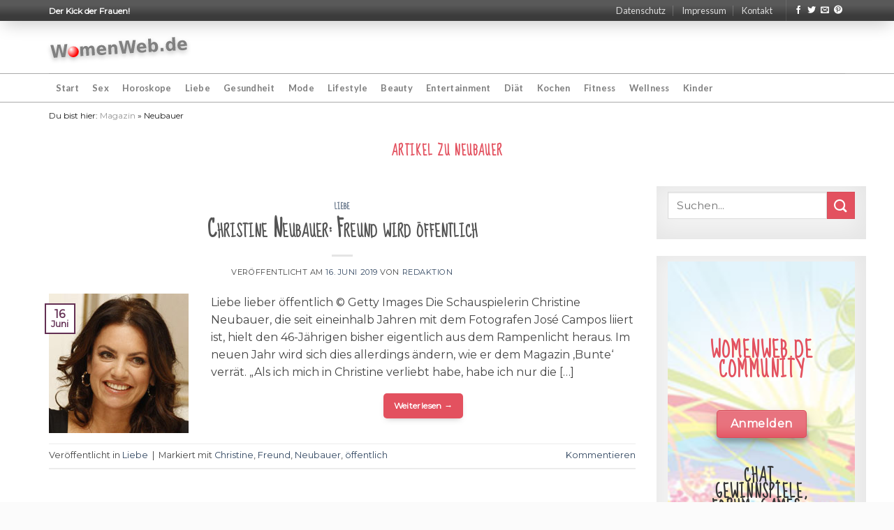

--- FILE ---
content_type: text/html; charset=UTF-8
request_url: https://womenweb.de/schlagwort/neubauer/
body_size: 14176
content:
<!DOCTYPE html> <!--[if IE 9 ]> <html lang="de" class="ie9 loading-site no-js"> <![endif]--> <!--[if IE 8 ]> <html lang="de" class="ie8 loading-site no-js"> <![endif]--> <!--[if (gte IE 9)|!(IE)]><!--><html lang="de" class="loading-site no-js"> <!--<![endif]--><head><meta charset="UTF-8" /><link rel="profile" href="http://gmpg.org/xfn/11" /><link rel="pingback" href="https://womenweb.de/xmlrpc.php" /> <script>(function(html){html.className = html.className.replace(/\bno-js\b/,'js')})(document.documentElement);</script> <title>Neubauer Archive | womenweb.de</title><meta name='robots' content='max-image-preview:large' /><meta name="viewport" content="width=device-width, initial-scale=1, maximum-scale=1" /><meta name="robots" content="noindex,follow"/><meta property="og:locale" content="de_DE" /><meta property="og:type" content="object" /><meta property="og:title" content="Neubauer Archive | womenweb.de" /><meta property="og:url" content="https://womenweb.de/schlagwort/neubauer/" /><meta property="og:site_name" content="womenweb.de" /><meta name="twitter:card" content="summary_large_image" /><meta name="twitter:title" content="Neubauer Archive | womenweb.de" /> <script type='application/ld+json' class='yoast-schema-graph yoast-schema-graph--main'>{"@context":"https://schema.org","@graph":[{"@type":"Organization","@id":"https://womenweb.de/#organization","name":"WomenWeb.de | Der Klick der Frauen!","url":"https://womenweb.de/","sameAs":[],"logo":{"@type":"ImageObject","@id":"https://womenweb.de/#logo","url":"https://womenweb.de/wp-content/uploads/2020/02/womenweb-schema.jpg","width":202,"height":37,"caption":"WomenWeb.de | Der Klick der Frauen!"},"image":{"@id":"https://womenweb.de/#logo"}},{"@type":"WebSite","@id":"https://womenweb.de/#website","url":"https://womenweb.de/","name":"womenweb.de","description":"Der Kick der Frauen!","publisher":{"@id":"https://womenweb.de/#organization"},"potentialAction":{"@type":"SearchAction","target":"https://womenweb.de/?s={search_term_string}","query-input":"required name=search_term_string"}},{"@type":"CollectionPage","@id":"https://womenweb.de/schlagwort/neubauer/#webpage","url":"https://womenweb.de/schlagwort/neubauer/","inLanguage":"de","name":"Neubauer Archive | womenweb.de","isPartOf":{"@id":"https://womenweb.de/#website"},"breadcrumb":{"@id":"https://womenweb.de/schlagwort/neubauer/#breadcrumb"}},{"@type":"BreadcrumbList","@id":"https://womenweb.de/schlagwort/neubauer/#breadcrumb","itemListElement":[{"@type":"ListItem","position":1,"item":{"@type":"WebPage","@id":"https://womenweb.de/","url":"https://womenweb.de/","name":"Magazin"}},{"@type":"ListItem","position":2,"item":{"@type":"WebPage","@id":"https://womenweb.de/schlagwort/neubauer/","url":"https://womenweb.de/schlagwort/neubauer/","name":"Neubauer"}}]}]}</script> <link rel='dns-prefetch' href='//fonts.googleapis.com' /><link rel="alternate" type="application/rss+xml" title="womenweb.de &raquo; Feed" href="https://womenweb.de/feed/" /><link rel="alternate" type="application/rss+xml" title="womenweb.de &raquo; Kommentar-Feed" href="https://womenweb.de/comments/feed/" /><link rel="alternate" type="application/rss+xml" title="womenweb.de &raquo; Schlagwort-Feed zu Neubauer" href="https://womenweb.de/schlagwort/neubauer/feed/" /> <script type="text/javascript">window._wpemojiSettings = {"baseUrl":"https:\/\/s.w.org\/images\/core\/emoji\/14.0.0\/72x72\/","ext":".png","svgUrl":"https:\/\/s.w.org\/images\/core\/emoji\/14.0.0\/svg\/","svgExt":".svg","source":{"concatemoji":"https:\/\/womenweb.de\/wp-includes\/js\/wp-emoji-release.min.js?ver=6.3.7"}};
/*! This file is auto-generated */
!function(i,n){var o,s,e;function c(e){try{var t={supportTests:e,timestamp:(new Date).valueOf()};sessionStorage.setItem(o,JSON.stringify(t))}catch(e){}}function p(e,t,n){e.clearRect(0,0,e.canvas.width,e.canvas.height),e.fillText(t,0,0);var t=new Uint32Array(e.getImageData(0,0,e.canvas.width,e.canvas.height).data),r=(e.clearRect(0,0,e.canvas.width,e.canvas.height),e.fillText(n,0,0),new Uint32Array(e.getImageData(0,0,e.canvas.width,e.canvas.height).data));return t.every(function(e,t){return e===r[t]})}function u(e,t,n){switch(t){case"flag":return n(e,"\ud83c\udff3\ufe0f\u200d\u26a7\ufe0f","\ud83c\udff3\ufe0f\u200b\u26a7\ufe0f")?!1:!n(e,"\ud83c\uddfa\ud83c\uddf3","\ud83c\uddfa\u200b\ud83c\uddf3")&&!n(e,"\ud83c\udff4\udb40\udc67\udb40\udc62\udb40\udc65\udb40\udc6e\udb40\udc67\udb40\udc7f","\ud83c\udff4\u200b\udb40\udc67\u200b\udb40\udc62\u200b\udb40\udc65\u200b\udb40\udc6e\u200b\udb40\udc67\u200b\udb40\udc7f");case"emoji":return!n(e,"\ud83e\udef1\ud83c\udffb\u200d\ud83e\udef2\ud83c\udfff","\ud83e\udef1\ud83c\udffb\u200b\ud83e\udef2\ud83c\udfff")}return!1}function f(e,t,n){var r="undefined"!=typeof WorkerGlobalScope&&self instanceof WorkerGlobalScope?new OffscreenCanvas(300,150):i.createElement("canvas"),a=r.getContext("2d",{willReadFrequently:!0}),o=(a.textBaseline="top",a.font="600 32px Arial",{});return e.forEach(function(e){o[e]=t(a,e,n)}),o}function t(e){var t=i.createElement("script");t.src=e,t.defer=!0,i.head.appendChild(t)}"undefined"!=typeof Promise&&(o="wpEmojiSettingsSupports",s=["flag","emoji"],n.supports={everything:!0,everythingExceptFlag:!0},e=new Promise(function(e){i.addEventListener("DOMContentLoaded",e,{once:!0})}),new Promise(function(t){var n=function(){try{var e=JSON.parse(sessionStorage.getItem(o));if("object"==typeof e&&"number"==typeof e.timestamp&&(new Date).valueOf()<e.timestamp+604800&&"object"==typeof e.supportTests)return e.supportTests}catch(e){}return null}();if(!n){if("undefined"!=typeof Worker&&"undefined"!=typeof OffscreenCanvas&&"undefined"!=typeof URL&&URL.createObjectURL&&"undefined"!=typeof Blob)try{var e="postMessage("+f.toString()+"("+[JSON.stringify(s),u.toString(),p.toString()].join(",")+"));",r=new Blob([e],{type:"text/javascript"}),a=new Worker(URL.createObjectURL(r),{name:"wpTestEmojiSupports"});return void(a.onmessage=function(e){c(n=e.data),a.terminate(),t(n)})}catch(e){}c(n=f(s,u,p))}t(n)}).then(function(e){for(var t in e)n.supports[t]=e[t],n.supports.everything=n.supports.everything&&n.supports[t],"flag"!==t&&(n.supports.everythingExceptFlag=n.supports.everythingExceptFlag&&n.supports[t]);n.supports.everythingExceptFlag=n.supports.everythingExceptFlag&&!n.supports.flag,n.DOMReady=!1,n.readyCallback=function(){n.DOMReady=!0}}).then(function(){return e}).then(function(){var e;n.supports.everything||(n.readyCallback(),(e=n.source||{}).concatemoji?t(e.concatemoji):e.wpemoji&&e.twemoji&&(t(e.twemoji),t(e.wpemoji)))}))}((window,document),window._wpemojiSettings);</script> <style type="text/css">img.wp-smiley,img.emoji{display:inline!important;border:none!important;box-shadow:none!important;height:1em!important;width:1em!important;margin:0 0.07em!important;vertical-align:-0.1em!important;background:none!important;padding:0!important}</style><link rel='stylesheet' id='wp-block-library-css' href='https://womenweb.de/wp-includes/css/dist/block-library/style.min.css?ver=6.3.7' type='text/css' media='all' /><style id='classic-theme-styles-inline-css' type='text/css'>
/*! This file is auto-generated */
.wp-block-button__link{color:#fff;background-color:#32373c;border-radius:9999px;box-shadow:none;text-decoration:none;padding:calc(.667em + 2px) calc(1.333em + 2px);font-size:1.125em}.wp-block-file__button{background:#32373c;color:#fff;text-decoration:none}</style><style id='global-styles-inline-css' type='text/css'>body{--wp--preset--color--black:#000;--wp--preset--color--cyan-bluish-gray:#abb8c3;--wp--preset--color--white:#fff;--wp--preset--color--pale-pink:#f78da7;--wp--preset--color--vivid-red:#cf2e2e;--wp--preset--color--luminous-vivid-orange:#ff6900;--wp--preset--color--luminous-vivid-amber:#fcb900;--wp--preset--color--light-green-cyan:#7bdcb5;--wp--preset--color--vivid-green-cyan:#00d084;--wp--preset--color--pale-cyan-blue:#8ed1fc;--wp--preset--color--vivid-cyan-blue:#0693e3;--wp--preset--color--vivid-purple:#9b51e0;--wp--preset--gradient--vivid-cyan-blue-to-vivid-purple:linear-gradient(135deg,rgba(6,147,227,1) 0%,rgb(155,81,224) 100%);--wp--preset--gradient--light-green-cyan-to-vivid-green-cyan:linear-gradient(135deg,rgb(122,220,180) 0%,rgb(0,208,130) 100%);--wp--preset--gradient--luminous-vivid-amber-to-luminous-vivid-orange:linear-gradient(135deg,rgba(252,185,0,1) 0%,rgba(255,105,0,1) 100%);--wp--preset--gradient--luminous-vivid-orange-to-vivid-red:linear-gradient(135deg,rgba(255,105,0,1) 0%,rgb(207,46,46) 100%);--wp--preset--gradient--very-light-gray-to-cyan-bluish-gray:linear-gradient(135deg,rgb(238,238,238) 0%,rgb(169,184,195) 100%);--wp--preset--gradient--cool-to-warm-spectrum:linear-gradient(135deg,rgb(74,234,220) 0%,rgb(151,120,209) 20%,rgb(207,42,186) 40%,rgb(238,44,130) 60%,rgb(251,105,98) 80%,rgb(254,248,76) 100%);--wp--preset--gradient--blush-light-purple:linear-gradient(135deg,rgb(255,206,236) 0%,rgb(152,150,240) 100%);--wp--preset--gradient--blush-bordeaux:linear-gradient(135deg,rgb(254,205,165) 0%,rgb(254,45,45) 50%,rgb(107,0,62) 100%);--wp--preset--gradient--luminous-dusk:linear-gradient(135deg,rgb(255,203,112) 0%,rgb(199,81,192) 50%,rgb(65,88,208) 100%);--wp--preset--gradient--pale-ocean:linear-gradient(135deg,rgb(255,245,203) 0%,rgb(182,227,212) 50%,rgb(51,167,181) 100%);--wp--preset--gradient--electric-grass:linear-gradient(135deg,rgb(202,248,128) 0%,rgb(113,206,126) 100%);--wp--preset--gradient--midnight:linear-gradient(135deg,rgb(2,3,129) 0%,rgb(40,116,252) 100%);--wp--preset--font-size--small:13px;--wp--preset--font-size--medium:20px;--wp--preset--font-size--large:36px;--wp--preset--font-size--x-large:42px;--wp--preset--spacing--20:.44rem;--wp--preset--spacing--30:.67rem;--wp--preset--spacing--40:1rem;--wp--preset--spacing--50:1.5rem;--wp--preset--spacing--60:2.25rem;--wp--preset--spacing--70:3.38rem;--wp--preset--spacing--80:5.06rem;--wp--preset--shadow--natural:6px 6px 9px rgba(0,0,0,.2);--wp--preset--shadow--deep:12px 12px 50px rgba(0,0,0,.4);--wp--preset--shadow--sharp:6px 6px 0 rgba(0,0,0,.2);--wp--preset--shadow--outlined:6px 6px 0 -3px rgba(255,255,255,1),6px 6px rgba(0,0,0,1);--wp--preset--shadow--crisp:6px 6px 0 rgba(0,0,0,1)}:where(.is-layout-flex){gap:.5em}:where(.is-layout-grid){gap:.5em}body .is-layout-flow>.alignleft{float:left;margin-inline-start:0;margin-inline-end:2em}body .is-layout-flow>.alignright{float:right;margin-inline-start:2em;margin-inline-end:0}body .is-layout-flow>.aligncenter{margin-left:auto!important;margin-right:auto!important}body .is-layout-constrained>.alignleft{float:left;margin-inline-start:0;margin-inline-end:2em}body .is-layout-constrained>.alignright{float:right;margin-inline-start:2em;margin-inline-end:0}body .is-layout-constrained>.aligncenter{margin-left:auto!important;margin-right:auto!important}body .is-layout-constrained>:where(:not(.alignleft):not(.alignright):not(.alignfull)){max-width:var(--wp--style--global--content-size);margin-left:auto!important;margin-right:auto!important}body .is-layout-constrained>.alignwide{max-width:var(--wp--style--global--wide-size)}body .is-layout-flex{display:flex}body .is-layout-flex{flex-wrap:wrap;align-items:center}body .is-layout-flex>*{margin:0}body .is-layout-grid{display:grid}body .is-layout-grid>*{margin:0}:where(.wp-block-columns.is-layout-flex){gap:2em}:where(.wp-block-columns.is-layout-grid){gap:2em}:where(.wp-block-post-template.is-layout-flex){gap:1.25em}:where(.wp-block-post-template.is-layout-grid){gap:1.25em}.has-black-color{color:var(--wp--preset--color--black)!important}.has-cyan-bluish-gray-color{color:var(--wp--preset--color--cyan-bluish-gray)!important}.has-white-color{color:var(--wp--preset--color--white)!important}.has-pale-pink-color{color:var(--wp--preset--color--pale-pink)!important}.has-vivid-red-color{color:var(--wp--preset--color--vivid-red)!important}.has-luminous-vivid-orange-color{color:var(--wp--preset--color--luminous-vivid-orange)!important}.has-luminous-vivid-amber-color{color:var(--wp--preset--color--luminous-vivid-amber)!important}.has-light-green-cyan-color{color:var(--wp--preset--color--light-green-cyan)!important}.has-vivid-green-cyan-color{color:var(--wp--preset--color--vivid-green-cyan)!important}.has-pale-cyan-blue-color{color:var(--wp--preset--color--pale-cyan-blue)!important}.has-vivid-cyan-blue-color{color:var(--wp--preset--color--vivid-cyan-blue)!important}.has-vivid-purple-color{color:var(--wp--preset--color--vivid-purple)!important}.has-black-background-color{background-color:var(--wp--preset--color--black)!important}.has-cyan-bluish-gray-background-color{background-color:var(--wp--preset--color--cyan-bluish-gray)!important}.has-white-background-color{background-color:var(--wp--preset--color--white)!important}.has-pale-pink-background-color{background-color:var(--wp--preset--color--pale-pink)!important}.has-vivid-red-background-color{background-color:var(--wp--preset--color--vivid-red)!important}.has-luminous-vivid-orange-background-color{background-color:var(--wp--preset--color--luminous-vivid-orange)!important}.has-luminous-vivid-amber-background-color{background-color:var(--wp--preset--color--luminous-vivid-amber)!important}.has-light-green-cyan-background-color{background-color:var(--wp--preset--color--light-green-cyan)!important}.has-vivid-green-cyan-background-color{background-color:var(--wp--preset--color--vivid-green-cyan)!important}.has-pale-cyan-blue-background-color{background-color:var(--wp--preset--color--pale-cyan-blue)!important}.has-vivid-cyan-blue-background-color{background-color:var(--wp--preset--color--vivid-cyan-blue)!important}.has-vivid-purple-background-color{background-color:var(--wp--preset--color--vivid-purple)!important}.has-black-border-color{border-color:var(--wp--preset--color--black)!important}.has-cyan-bluish-gray-border-color{border-color:var(--wp--preset--color--cyan-bluish-gray)!important}.has-white-border-color{border-color:var(--wp--preset--color--white)!important}.has-pale-pink-border-color{border-color:var(--wp--preset--color--pale-pink)!important}.has-vivid-red-border-color{border-color:var(--wp--preset--color--vivid-red)!important}.has-luminous-vivid-orange-border-color{border-color:var(--wp--preset--color--luminous-vivid-orange)!important}.has-luminous-vivid-amber-border-color{border-color:var(--wp--preset--color--luminous-vivid-amber)!important}.has-light-green-cyan-border-color{border-color:var(--wp--preset--color--light-green-cyan)!important}.has-vivid-green-cyan-border-color{border-color:var(--wp--preset--color--vivid-green-cyan)!important}.has-pale-cyan-blue-border-color{border-color:var(--wp--preset--color--pale-cyan-blue)!important}.has-vivid-cyan-blue-border-color{border-color:var(--wp--preset--color--vivid-cyan-blue)!important}.has-vivid-purple-border-color{border-color:var(--wp--preset--color--vivid-purple)!important}.has-vivid-cyan-blue-to-vivid-purple-gradient-background{background:var(--wp--preset--gradient--vivid-cyan-blue-to-vivid-purple)!important}.has-light-green-cyan-to-vivid-green-cyan-gradient-background{background:var(--wp--preset--gradient--light-green-cyan-to-vivid-green-cyan)!important}.has-luminous-vivid-amber-to-luminous-vivid-orange-gradient-background{background:var(--wp--preset--gradient--luminous-vivid-amber-to-luminous-vivid-orange)!important}.has-luminous-vivid-orange-to-vivid-red-gradient-background{background:var(--wp--preset--gradient--luminous-vivid-orange-to-vivid-red)!important}.has-very-light-gray-to-cyan-bluish-gray-gradient-background{background:var(--wp--preset--gradient--very-light-gray-to-cyan-bluish-gray)!important}.has-cool-to-warm-spectrum-gradient-background{background:var(--wp--preset--gradient--cool-to-warm-spectrum)!important}.has-blush-light-purple-gradient-background{background:var(--wp--preset--gradient--blush-light-purple)!important}.has-blush-bordeaux-gradient-background{background:var(--wp--preset--gradient--blush-bordeaux)!important}.has-luminous-dusk-gradient-background{background:var(--wp--preset--gradient--luminous-dusk)!important}.has-pale-ocean-gradient-background{background:var(--wp--preset--gradient--pale-ocean)!important}.has-electric-grass-gradient-background{background:var(--wp--preset--gradient--electric-grass)!important}.has-midnight-gradient-background{background:var(--wp--preset--gradient--midnight)!important}.has-small-font-size{font-size:var(--wp--preset--font-size--small)!important}.has-medium-font-size{font-size:var(--wp--preset--font-size--medium)!important}.has-large-font-size{font-size:var(--wp--preset--font-size--large)!important}.has-x-large-font-size{font-size:var(--wp--preset--font-size--x-large)!important}.wp-block-navigation a:where(:not(.wp-element-button)){color:inherit}:where(.wp-block-post-template.is-layout-flex){gap:1.25em}:where(.wp-block-post-template.is-layout-grid){gap:1.25em}:where(.wp-block-columns.is-layout-flex){gap:2em}:where(.wp-block-columns.is-layout-grid){gap:2em}.wp-block-pullquote{font-size:1.5em;line-height:1.6}</style><link data-minify="1" rel='stylesheet' id='contact-form-7-css' href='https://womenweb.de/wp-content/cache/min/1/wp-content/plugins/contact-form-7/includes/css/styles-edeb5be92846921fc31af120d0923371.css' type='text/css' media='all' /><link data-minify="1" rel='stylesheet' id='flatsome-icons-css' href='https://womenweb.de/wp-content/cache/min/1/wp-content/themes/flatsome/assets/css/fl-icons-508226803bd6d6190a13d5d13b4b779c.css' type='text/css' media='all' /><link data-minify="1" rel='stylesheet' id='rpt_front_style-css' href='https://womenweb.de/wp-content/cache/min/1/wp-content/plugins/related-posts-thumbnails/assets/css/front-fa06fe41c1898d8d935ce844dbc7f417.css' type='text/css' media='all' /><link data-minify="1" rel='stylesheet' id='flatsome-main-css' href='https://womenweb.de/wp-content/cache/min/1/wp-content/themes/flatsome/assets/css/flatsome-aabe06580d3bc08ba4a697eca0978b04.css' type='text/css' media='all' /><link data-minify="1" rel='stylesheet' id='flatsome-style-css' href='https://womenweb.de/wp-content/cache/min/1/wp-content/themes/flatsome-child/style-0e01fdbb6199a3fae0e629807d51b616.css' type='text/css' media='all' /><link rel='stylesheet' id='flatsome-googlefonts-css' href='//fonts.googleapis.com/css?family=Sue+Ellen+Francisco%3Aregular%2Cregular%7CMontserrat%3Aregular%2Cregular%7CLato%3Aregular%2C700%7CDancing+Script%3Aregular%2C400&#038;display=block&#038;ver=3.9' type='text/css' media='all' /> <script type="text/javascript">(function(a,d){if(a._nsl===d){a._nsl=[];var c=function(){if(a.jQuery===d)setTimeout(c,33);else{for(var b=0;b<a._nsl.length;b++)a._nsl[b].call(a,a.jQuery);a._nsl={push:function(b){b.call(a,a.jQuery)}}}};c()}})(window);</script><script type='text/javascript' src='https://womenweb.de/wp-includes/js/jquery/jquery.min.js?ver=3.7.0' id='jquery-core-js'></script> <script type='text/javascript' src='https://womenweb.de/wp-includes/js/jquery/jquery-migrate.min.js?ver=3.4.1' id='jquery-migrate-js'></script> <script type='text/javascript' src='https://womenweb.de/wp-content/plugins/sticky-menu-or-anything-on-scroll/assets/js/jq-sticky-anything.min.js?ver=2.1.1' id='stickyAnythingLib-js'></script> <link rel="https://api.w.org/" href="https://womenweb.de/wp-json/" /><link rel="alternate" type="application/json" href="https://womenweb.de/wp-json/wp/v2/tags/3795" /><link rel="EditURI" type="application/rsd+xml" title="RSD" href="https://womenweb.de/xmlrpc.php?rsd" /><meta name="generator" content="WordPress 6.3.7" /><style>.bg{opacity:0;transition:opacity 1s;-webkit-transition:opacity 1s}.bg-loaded{opacity:1}</style><!--[if IE]><link rel="stylesheet" type="text/css" href="https://womenweb.de/wp-content/themes/flatsome/assets/css/ie-fallback.css"><script src="//cdnjs.cloudflare.com/ajax/libs/html5shiv/3.6.1/html5shiv.js"></script><script>var head = document.getElementsByTagName('head')[0],style = document.createElement('style');style.type = 'text/css';style.styleSheet.cssText = ':before,:after{content:none !important';head.appendChild(style);setTimeout(function(){head.removeChild(style);}, 0);</script><script src="https://womenweb.de/wp-content/themes/flatsome/assets/libs/ie-flexibility.js"></script><![endif]--><style>#related_posts_thumbnails li{border-right:1px solid #ddd;background-color:#fff}#related_posts_thumbnails li:hover{background-color:#eee}.relpost_content{font-size:12px;color:#333}.relpost-block-single{background-color:#fff;border-right:1px solid #ddd;border-left:1px solid #ddd;margin-right:-1px}.relpost-block-single:hover{background-color:#eee}</style><link rel="icon" href="https://womenweb.de/wp-content/uploads/2020/01/favicon.ico" sizes="32x32" /><link rel="icon" href="https://womenweb.de/wp-content/uploads/2020/01/favicon.ico" sizes="192x192" /><link rel="apple-touch-icon" href="https://womenweb.de/wp-content/uploads/2020/01/favicon.ico" /><meta name="msapplication-TileImage" content="https://womenweb.de/wp-content/uploads/2020/01/favicon.ico" /><style id="custom-css" type="text/css">:root{--primary-color:#632f53}.full-width .ubermenu-nav,.container,.row{max-width:1170px}.row.row-collapse{max-width:1140px}.row.row-small{max-width:1162.5px}.row.row-large{max-width:1200px}.header-main{height:75px}#logo img{max-height:75px}#logo{width:201px}.header-bottom{min-height:40px}.header-top{min-height:30px}.transparent .header-main{height:265px}.transparent #logo img{max-height:265px}.has-transparent+.page-title:first-of-type,.has-transparent+#main>.page-title,.has-transparent+#main>div>.page-title,.has-transparent+#main .page-header-wrapper:first-of-type .page-title{padding-top:345px}.header.show-on-scroll,.stuck .header-main{height:70px!important}.stuck #logo img{max-height:70px!important}.header-bg-color,.header-wrapper{background-color:rgba(255,255,255,.9)}.header-bottom{background-color:#fff}.header-main .nav>li>a{line-height:16px}.stuck .header-main .nav>li>a{line-height:50px}.header-bottom-nav>li>a{line-height:40px}@media (max-width:549px){.header-main{height:70px}#logo img{max-height:70px}}.accordion-title.active,.has-icon-bg .icon .icon-inner,.logo a,.primary.is-underline,.primary.is-link,.badge-outline .badge-inner,.nav-outline>li.active>a,.nav-outline>li.active>a,.cart-icon strong,[data-color='primary'],.is-outline.primary{color:#632f53}[data-text-color="primary"]{color:#632f53!important}[data-text-bg="primary"]{background-color:#632f53}.scroll-to-bullets a,.featured-title,.label-new.menu-item>a:after,.nav-pagination>li>.current,.nav-pagination>li>span:hover,.nav-pagination>li>a:hover,.has-hover:hover .badge-outline .badge-inner,button[type="submit"],.button.wc-forward:not(.checkout):not(.checkout-button),.button.submit-button,.button.primary:not(.is-outline),.featured-table .title,.is-outline:hover,.has-icon:hover .icon-label,.nav-dropdown-bold .nav-column li>a:hover,.nav-dropdown.nav-dropdown-bold>li>a:hover,.nav-dropdown-bold.dark .nav-column li>a:hover,.nav-dropdown.nav-dropdown-bold.dark>li>a:hover,.is-outline:hover,.tagcloud a:hover,.grid-tools a,input[type='submit']:not(.is-form),.box-badge:hover .box-text,input.button.alt,.nav-box>li>a:hover,.nav-box>li.active>a,.nav-pills>li.active>a,.current-dropdown .cart-icon strong,.cart-icon:hover strong,.nav-line-bottom>li>a:before,.nav-line-grow>li>a:before,.nav-line>li>a:before,.banner,.header-top,.slider-nav-circle .flickity-prev-next-button:hover svg,.slider-nav-circle .flickity-prev-next-button:hover .arrow,.primary.is-outline:hover,.button.primary:not(.is-outline),input[type='submit'].primary,input[type='submit'].primary,input[type='reset'].button,input[type='button'].primary,.badge-inner{background-color:#632f53}.nav-vertical.nav-tabs>li.active>a,.scroll-to-bullets a.active,.nav-pagination>li>.current,.nav-pagination>li>span:hover,.nav-pagination>li>a:hover,.has-hover:hover .badge-outline .badge-inner,.accordion-title.active,.featured-table,.is-outline:hover,.tagcloud a:hover,blockquote,.has-border,.cart-icon strong:after,.cart-icon strong,.blockUI:before,.processing:before,.loading-spin,.slider-nav-circle .flickity-prev-next-button:hover svg,.slider-nav-circle .flickity-prev-next-button:hover .arrow,.primary.is-outline:hover{border-color:#632f53}.nav-tabs>li.active>a{border-top-color:#632f53}.widget_shopping_cart_content .blockUI.blockOverlay:before{border-left-color:#632f53}.woocommerce-checkout-review-order .blockUI.blockOverlay:before{border-left-color:#632f53}.slider .flickity-prev-next-button:hover svg,.slider .flickity-prev-next-button:hover .arrow{fill:#632f53}[data-icon-label]:after,.secondary.is-underline:hover,.secondary.is-outline:hover,.icon-label,.button.secondary:not(.is-outline),.button.alt:not(.is-outline),.badge-inner.on-sale,.button.checkout,.single_add_to_cart_button,.current .breadcrumb-step{background-color:#e3515f}[data-text-bg="secondary"]{background-color:#e3515f}.secondary.is-underline,.secondary.is-link,.secondary.is-outline,.stars a.active,.star-rating:before,.woocommerce-page .star-rating:before,.star-rating span:before,.color-secondary{color:#e3515f}[data-text-color="secondary"]{color:#e3515f!important}.secondary.is-outline:hover{border-color:#e3515f}@media screen and (max-width:549px){body{font-size:100%}}body{font-family:"Montserrat",sans-serif}body{font-weight:0}body{color:#454545}.nav>li>a{font-family:"Lato",sans-serif}.nav>li>a{font-weight:700}h1,h2,h3,h4,h5,h6,.heading-font,.off-canvas-center .nav-sidebar.nav-vertical>li>a{font-family:"Sue Ellen Francisco",sans-serif}h1,h2,h3,h4,h5,h6,.heading-font,.banner h1,.banner h2{font-weight:0}button,.button{text-transform:none}.nav>li>a,.links>li>a{text-transform:none}h3.widget-title,span.widget-title{text-transform:none}.alt-font{font-family:"Dancing Script",sans-serif}.alt-font{font-weight:400!important}.header:not(.transparent) .header-bottom-nav.nav>li>a:hover,.header:not(.transparent) .header-bottom-nav.nav>li.active>a,.header:not(.transparent) .header-bottom-nav.nav>li.current>a,.header:not(.transparent) .header-bottom-nav.nav>li>a.active,.header:not(.transparent) .header-bottom-nav.nav>li>a.current{color:#e3515f}.header-bottom-nav.nav-line-bottom>li>a:before,.header-bottom-nav.nav-line-grow>li>a:before,.header-bottom-nav.nav-line>li>a:before,.header-bottom-nav.nav-box>li>a:hover,.header-bottom-nav.nav-box>li.active>a,.header-bottom-nav.nav-pills>li>a:hover,.header-bottom-nav.nav-pills>li.active>a{color:#FFF!important;background-color:#e3515f}input[type='submit'],input[type="button"],button:not(.icon),.button:not(.icon){border-radius:5px!important}.label-new.menu-item>a:after{content:"Neu"}.label-hot.menu-item>a:after{content:"Hot"}.label-sale.menu-item>a:after{content:"Ausverkauf"}.label-popular.menu-item>a:after{content:"Beliebt"}</style></head><body class="archive tag tag-neubauer tag-3795 full-width lightbox nav-dropdown-has-arrow parallax-mobile"> <a class="skip-link screen-reader-text" href="#main">Skip to content</a><div id="wrapper"><header id="header" class="header "><div class="header-wrapper"><div id="top-bar" class="header-top hide-for-sticky nav-dark"><div class="flex-row container"><div class="flex-col hide-for-medium flex-left"><ul class="nav nav-left medium-nav-center nav-small nav-divided"><li class="html custom html_topbar_left"><strong>Der Kick der Frauen!</strong></li></ul></div><div class="flex-col hide-for-medium flex-center"><ul class="nav nav-center nav-small nav-divided"></ul></div><div class="flex-col hide-for-medium flex-right"><ul class="nav top-bar-nav nav-right nav-small nav-divided"><li id="menu-item-27" class="menu-item menu-item-type-post_type menu-item-object-page menu-item-privacy-policy menu-item-27"><a href="https://womenweb.de/datenschutz/" class="nav-top-link">Datenschutz</a></li><li id="menu-item-28" class="menu-item menu-item-type-post_type menu-item-object-page menu-item-28"><a href="https://womenweb.de/impressum/" class="nav-top-link">Impressum</a></li><li id="menu-item-25" class="menu-item menu-item-type-post_type menu-item-object-page menu-item-25"><a href="https://womenweb.de/kontakt/" class="nav-top-link">Kontakt</a></li><li class="header-divider"></li><li class="html header-social-icons ml-0"><div class="social-icons follow-icons" ><a href="https://www.facebook.com/WomenWeb" target="_blank" data-label="Facebook" rel="noopener noreferrer nofollow" class="icon plain facebook tooltip" title="Folge uns auf Facebook"><i class="icon-facebook" ></i></a><a href="https://twitter.com/WomenWeb" target="_blank" data-label="Twitter" rel="noopener noreferrer nofollow" class="icon plain twitter tooltip" title="Folge uns auf Twitter"><i class="icon-twitter" ></i></a><a href="mailto:service@hypedby.com" data-label="E-mail" rel="nofollow" class="icon plain email tooltip" title="Sende uns eine email"><i class="icon-envelop" ></i></a><a href="http://pinterest.com/womenweb/" target="_blank" rel="noopener noreferrer nofollow" data-label="Pinterest" class="icon plain pinterest tooltip" title="Folge uns auf Pinterest"><i class="icon-pinterest" ></i></a></div></li></ul></div><div class="flex-col show-for-medium flex-grow"><ul class="nav nav-center nav-small mobile-nav nav-divided"><li class="html custom html_topbar_left"><strong>Der Kick der Frauen!</strong></li></ul></div></div></div><div id="masthead" class="header-main hide-for-sticky"><div class="header-inner flex-row container logo-left medium-logo-center" role="navigation"><div id="logo" class="flex-col logo"> <a href="https://womenweb.de/" title="womenweb.de - Der Kick der Frauen!" rel="home"> <img width="201" height="75" src="https://womenweb.de/wp-content/uploads/2020/01/logo2.svg" class="header_logo header-logo" alt="womenweb.de"/><img width="201" height="75" src="https://womenweb.de/wp-content/uploads/2020/01/logo2.svg" class="header-logo-dark" alt="womenweb.de"/></a></div><div class="flex-col show-for-medium flex-left"><ul class="mobile-nav nav nav-left "></ul></div><div class="flex-col hide-for-medium flex-left flex-grow"><ul class="header-nav header-nav-main nav nav-left nav-uppercase" ></ul></div><div class="flex-col hide-for-medium flex-right"><ul class="header-nav header-nav-main nav nav-right nav-uppercase"></ul></div><div class="flex-col show-for-medium flex-right"><ul class="mobile-nav nav nav-right "><li class="nav-icon has-icon"> <a href="#" data-open="#main-menu" data-pos="left" data-bg="main-menu-overlay" data-color="" class="is-small" aria-label="Menu" aria-controls="main-menu" aria-expanded="false"> <i class="icon-menu" ></i> </a></li></ul></div></div><div class="container"><div class="top-divider full-width"></div></div></div><div id="wide-nav" class="header-bottom wide-nav hide-for-sticky hide-for-medium"><div class="flex-row container"><div class="flex-col hide-for-medium flex-left"><ul class="nav header-nav header-bottom-nav nav-left nav-box nav-uppercase"><li id="menu-item-153" class="menu-item menu-item-type-post_type menu-item-object-page menu-item-home menu-item-153"><a href="https://womenweb.de/" class="nav-top-link">Start</a></li><li id="menu-item-60" class="menu-item menu-item-type-taxonomy menu-item-object-category menu-item-60"><a href="https://womenweb.de/sex-und-erotik/" class="nav-top-link">Sex</a></li><li id="menu-item-54" class="menu-item menu-item-type-taxonomy menu-item-object-category menu-item-54"><a href="https://womenweb.de/horoskope-und-astrologie/" class="nav-top-link">Horoskope</a></li><li id="menu-item-57" class="menu-item menu-item-type-taxonomy menu-item-object-category menu-item-57"><a href="https://womenweb.de/liebe-und-partnerschaft/" class="nav-top-link">Liebe</a></li><li id="menu-item-53" class="menu-item menu-item-type-taxonomy menu-item-object-category menu-item-53"><a href="https://womenweb.de/gesundheit-und-medizin/" class="nav-top-link">Gesundheit</a></li><li id="menu-item-59" class="menu-item menu-item-type-taxonomy menu-item-object-category menu-item-59"><a href="https://womenweb.de/mode-und-schmuck/" class="nav-top-link">Mode</a></li><li id="menu-item-58" class="menu-item menu-item-type-taxonomy menu-item-object-category menu-item-58"><a href="https://womenweb.de/lifestyle-und-trends/" class="nav-top-link">Lifestyle</a></li><li id="menu-item-49" class="menu-item menu-item-type-taxonomy menu-item-object-category menu-item-49"><a href="https://womenweb.de/beauty-und-pflege/" class="nav-top-link">Beauty</a></li><li id="menu-item-51" class="menu-item menu-item-type-taxonomy menu-item-object-category menu-item-51"><a href="https://womenweb.de/entertainment/" class="nav-top-link">Entertainment</a></li><li id="menu-item-50" class="menu-item menu-item-type-taxonomy menu-item-object-category menu-item-50"><a href="https://womenweb.de/diaeten-und-abnehmen/" class="nav-top-link">Diät</a></li><li id="menu-item-56" class="menu-item menu-item-type-taxonomy menu-item-object-category menu-item-56"><a href="https://womenweb.de/kochen-und-ernaehrung/" class="nav-top-link">Kochen</a></li><li id="menu-item-52" class="menu-item menu-item-type-taxonomy menu-item-object-category menu-item-52"><a href="https://womenweb.de/fitness-und-sport/" class="nav-top-link">Fitness</a></li><li id="menu-item-62" class="menu-item menu-item-type-taxonomy menu-item-object-category menu-item-62"><a href="https://womenweb.de/wellness-und-entspannung/" class="nav-top-link">Wellness</a></li><li id="menu-item-55" class="menu-item menu-item-type-taxonomy menu-item-object-category menu-item-55"><a href="https://womenweb.de/kinder/" class="nav-top-link">Kinder</a></li></ul></div><div class="flex-col hide-for-medium flex-right flex-grow"><ul class="nav header-nav header-bottom-nav nav-right nav-box nav-uppercase"></ul></div></div></div><div class="header-bg-container fill"><div class="header-bg-image fill"></div><div class="header-bg-color fill"></div></div></div></header><div class="header-block block-html-after-header z-1" style="position:relative;top:-1px;"><div id="gap-1946090420" class="gap-element clearfix" style="display:block; height:auto;"><style scope="scope">#gap-1946090420{padding-top:10px}</style></div><div class="row"><div class="breadcrumbs container flex-col flex-grow"> Du bist hier: <span><span><a href="https://womenweb.de/" >Magazin</a> » <span class="breadcrumb_last" aria-current="page">Neubauer</span></span></span></div></div></div><main id="main" class=""><div id="content" class="blog-wrapper blog-archive page-wrapper"><header class="archive-page-header"><div class="row"><div class="large-12 text-center col"><h1 class="page-title is-large uppercase"> Artikel zu <span>Neubauer</span></h1></div></div></header><div class="row row-large "><div class="large-9 col"><div id="post-list"><article id="post-3081" class="post-3081 post type-post status-publish format-standard has-post-thumbnail hentry category-liebe-und-partnerschaft tag-christine tag-freund tag-neubauer tag-oeffentlich"><div class="article-inner "><header class="entry-header"><div class="entry-header-text text-center"><h6 class="entry-category is-xsmall"> <a href="https://womenweb.de/liebe-und-partnerschaft/" rel="category tag">Liebe</a></h6><h2 class="entry-title"><a href="https://womenweb.de/liebe-und-partnerschaft/christine-neubauer-freund-wird-oeffentlich/" rel="bookmark" class="plain">Christine Neubauer: Freund wird öffentlich</a></h2><div class="entry-divider is-divider small"></div><div class="entry-meta uppercase is-xsmall"> <span class="posted-on">Veröffentlicht am <a href="https://womenweb.de/liebe-und-partnerschaft/christine-neubauer-freund-wird-oeffentlich/" rel="bookmark"><time class="entry-date published updated" datetime="2019-06-16T11:40:27+00:00">16. Juni 2019</time></a></span><span class="byline"> von <span class="meta-author vcard"><a class="url fn n" href="https://womenweb.de/author/admin/">Redaktion</a></span></span></div></div></header><div class="entry-image-float"> <a href="https://womenweb.de/liebe-und-partnerschaft/christine-neubauer-freund-wird-oeffentlich/"> <img width="200" height="200" src="https://womenweb.de/wp-content/uploads/2020/02/Christine-Neubauer-Freund-wird-oeffentlich.jpg" class="attachment-large size-large wp-post-image" alt="Christine Neubauer: Freund wird öffentlich" decoding="async" srcset="https://womenweb.de/wp-content/uploads/2020/02/Christine-Neubauer-Freund-wird-oeffentlich.jpg 200w, https://womenweb.de/wp-content/uploads/2020/02/Christine-Neubauer-Freund-wird-oeffentlich-150x150.jpg 150w" sizes="(max-width: 200px) 100vw, 200px" /></a><div class="badge absolute top post-date badge-outline"><div class="badge-inner"> <span class="post-date-day">16</span><br> <span class="post-date-month is-small">Juni</span></div></div></div><div class="entry-content"><div class="entry-summary"><p>Liebe lieber öffentlich © Getty Images Die Schauspielerin Christine Neubauer, die seit eineinhalb Jahren mit dem Fotografen José Campos liiert ist, hielt den 46-Jährigen bisher eigentlich aus dem Rampenlicht heraus. Im neuen Jahr wird sich dies allerdings ändern, wie er dem Magazin &#8218;Bunte&#8216; verrät. &#8222;Als ich mich in Christine verliebt habe, habe ich nur die [&#8230;]<div class="text-center"> <a class="more-link button primary is-outline is-smaller" href="https://womenweb.de/liebe-und-partnerschaft/christine-neubauer-freund-wird-oeffentlich/">Weiterlesen <span class="meta-nav">&rarr;</span></a></div></div></div><div class="clearfix"></div><footer class="entry-meta clearfix"> <span class="cat-links"> Veröffentlicht in <a href="https://womenweb.de/liebe-und-partnerschaft/" rel="category tag">Liebe</a> </span> <span class="sep">&nbsp;|&nbsp;</span> <span class="tags-links"> Markiert mit <a href="https://womenweb.de/schlagwort/christine/" rel="tag">Christine</a>, <a href="https://womenweb.de/schlagwort/freund/" rel="tag">Freund</a>, <a href="https://womenweb.de/schlagwort/neubauer/" rel="tag">Neubauer</a>, <a href="https://womenweb.de/schlagwort/oeffentlich/" rel="tag">öffentlich</a> </span> <span class="comments-link pull-right"><a href="https://womenweb.de/liebe-und-partnerschaft/christine-neubauer-freund-wird-oeffentlich/#respond">Kommentieren</a></span></footer></div></article><article id="post-3808" class="post-3808 post type-post status-publish format-standard has-post-thumbnail hentry category-entertainment tag-christine tag-interview tag-neubauer"><div class="article-inner "><header class="entry-header"><div class="entry-header-text text-center"><h6 class="entry-category is-xsmall"> <a href="https://womenweb.de/entertainment/" rel="category tag">Entertainment</a></h6><h2 class="entry-title"><a href="https://womenweb.de/entertainment/christine-neubauer-im-interview/" rel="bookmark" class="plain">Christine Neubauer im Interview</a></h2><div class="entry-divider is-divider small"></div><div class="entry-meta uppercase is-xsmall"> <span class="posted-on">Veröffentlicht am <a href="https://womenweb.de/entertainment/christine-neubauer-im-interview/" rel="bookmark"><time class="entry-date published updated" datetime="2019-05-16T14:22:53+00:00">16. Mai 2019</time></a></span><span class="byline"> von <span class="meta-author vcard"><a class="url fn n" href="https://womenweb.de/author/admin/">Redaktion</a></span></span></div></div></header><div class="entry-image-float"> <a href="https://womenweb.de/entertainment/christine-neubauer-im-interview/"> <img width="250" height="205" src="https://womenweb.de/wp-content/uploads/2020/02/Christine-Neubauer-im-Interview.png" class="attachment-large size-large wp-post-image" alt="Sexy und noch selbstbewusster: Christine Neubauer modelt für figurformende Bademode!" decoding="async" fetchpriority="high" /></a><div class="badge absolute top post-date badge-outline"><div class="badge-inner"> <span class="post-date-day">16</span><br> <span class="post-date-month is-small">Mai</span></div></div></div><div class="entry-content"><div class="entry-summary"><p>Christine Neubauer mit Angela (l.) und Sarah von WomenWeb Neben ihrer Arbeit als Schauspielerin ist Christine Neubauer nun auch Testimonial für die neue Kollektion von „Charmline“, eine schlankmachende Bademoden-Linie. „Ich hätte nie gedacht, dass mich mal jemand fragt, für Bademode Werbung zu machen!“, erklärt sie. Zum Glück hat es jemand getan! Denn Christine Neubauer macht [&#8230;]<div class="text-center"> <a class="more-link button primary is-outline is-smaller" href="https://womenweb.de/entertainment/christine-neubauer-im-interview/">Weiterlesen <span class="meta-nav">&rarr;</span></a></div></div></div><div class="clearfix"></div><footer class="entry-meta clearfix"> <span class="cat-links"> Veröffentlicht in <a href="https://womenweb.de/entertainment/" rel="category tag">Entertainment</a> </span> <span class="sep">&nbsp;|&nbsp;</span> <span class="tags-links"> Markiert mit <a href="https://womenweb.de/schlagwort/christine/" rel="tag">Christine</a>, <a href="https://womenweb.de/schlagwort/interview/" rel="tag">Interview</a>, <a href="https://womenweb.de/schlagwort/neubauer/" rel="tag">Neubauer</a> </span> <span class="comments-link pull-right"><a href="https://womenweb.de/entertainment/christine-neubauer-im-interview/#respond">Kommentieren</a></span></footer></div></article></div></div><div class="post-sidebar large-3 col"><div id="secondary" class="widget-area " role="complementary"><aside id="search-2" class="widget widget_search"><form method="get" class="searchform" action="https://womenweb.de/" role="search"><div class="flex-row relative"><div class="flex-col flex-grow"> <input type="search" class="search-field mb-0" name="s" value="" id="s" placeholder="Suchen..." /></div><div class="flex-col"> <button type="submit" class="ux-search-submit submit-button secondary button icon mb-0" aria-label="Submit"> <i class="icon-search" ></i> </button></div></div><div class="live-search-results text-left z-top"></div></form></aside><aside id="custom_html-2" class="widget_text widget widget_custom_html"><div class="textwidget custom-html-widget"><div class="banner has-hover" id="banner-792541510"><div class="banner-inner fill"><div class="banner-bg fill" ><div class="bg fill bg-fill "></div></div><div class="banner-layers container"><div class="fill banner-link"></div><div id="text-box-940562945" class="text-box banner-layer x50 md-x50 lg-x50 y50 md-y50 lg-y50 res-text"><div class="text "><div class="text-inner text-center"><h1 class="uppercase"><strong>WomenWeb.de Community</strong></h1><div id="gap-1874973955" class="gap-element clearfix" style="display:block; height:auto;"><style scope="scope">#gap-1874973955{padding-top:30px}</style></div> <a href="/" target="_self" class="button secondary is-shade is-xxlarge box-shadow-3 box-shadow-5-hover" style="border-radius:5px;" rel="noopener"> <span>Anmelden</span> </a><div id="gap-1319597905" class="gap-element clearfix" style="display:block; height:auto;"><style scope="scope">#gap-1319597905{padding-top:30px}</style></div><h2 class="uppercase"><span style="color: #353535;"><strong>Chat, Gewinnspiele, Forum, Games &amp; mehr</strong></span></h2></div></div><style scope="scope">#text-box-940562945{width:60%}#text-box-940562945 .text{font-size:100%}</style></div></div></div><style scope="scope">#banner-792541510{padding-top:500px}#banner-792541510 .bg.bg-loaded{background-image:url(https://womenweb.de/wp-content/uploads/2020/01/club_bg.jpg)}</style></div></div></aside><aside id="flatsome_recent_posts-2" class="widget flatsome_recent_posts"> <span class="widget-title "><span>Neueste Artikel</span></span><div class="is-divider small"></div><ul><li class="recent-blog-posts-li"><div class="flex-row recent-blog-posts align-top pt-half pb-half"><div class="flex-col mr-half"><div class="badge post-date badge-outline"><div class="badge-inner bg-fill" style="background: url(https://womenweb.de/wp-content/uploads/2025/09/Firefly_erstelle-mir-ein-bild-mit-Die-Schoenheitsindustrie-durchlaeuft-aktuell-einen-fundamenta-358922-150x150.jpeg); border:0;"></div></div></div><div class="flex-col flex-grow"> <a href="https://womenweb.de/beauty-und-pflege/nachhaltige-beauty-produkte-fuer-umweltbewusste-frauen/" title="Nachhaltige Beauty-Produkte für umweltbewusste Frauen">Nachhaltige Beauty-Produkte für umweltbewusste Frauen</a> <span class="post_comments op-7 block is-xsmall"><a href="https://womenweb.de/beauty-und-pflege/nachhaltige-beauty-produkte-fuer-umweltbewusste-frauen/#respond"></a></span></div></div></li><li class="recent-blog-posts-li"><div class="flex-row recent-blog-posts align-top pt-half pb-half"><div class="flex-col mr-half"><div class="badge post-date badge-outline"><div class="badge-inner bg-fill" > <span class="post-date-day">23</span><br> <span class="post-date-month is-xsmall">Apr.</span></div></div></div><div class="flex-col flex-grow"> <a href="https://womenweb.de/entertainment/die-kunst-des-visuellen-storytellings-auf-sozialen-plattformen/" title="Die Kunst des visuellen Storytellings auf sozialen Plattformen">Die Kunst des visuellen Storytellings auf sozialen Plattformen</a> <span class="post_comments op-7 block is-xsmall"><a href="https://womenweb.de/entertainment/die-kunst-des-visuellen-storytellings-auf-sozialen-plattformen/#respond"></a></span></div></div></li><li class="recent-blog-posts-li"><div class="flex-row recent-blog-posts align-top pt-half pb-half"><div class="flex-col mr-half"><div class="badge post-date badge-outline"><div class="badge-inner bg-fill" style="background: url(https://womenweb.de/wp-content/uploads/2025/03/Firefly-Frau-mit-Lipoedem-46154-150x150.jpg); border:0;"></div></div></div><div class="flex-col flex-grow"> <a href="https://womenweb.de/beauty-und-pflege/von-lymphdrainage-bis-liposuktion-die-besten-wege-zur-lipoedem-behandlung/" title="Von Lymphdrainage bis Liposuktion: Die besten Wege zur Lipödem-Behandlung">Von Lymphdrainage bis Liposuktion: Die besten Wege zur Lipödem-Behandlung</a> <span class="post_comments op-7 block is-xsmall"><a href="https://womenweb.de/beauty-und-pflege/von-lymphdrainage-bis-liposuktion-die-besten-wege-zur-lipoedem-behandlung/#respond"></a></span></div></div></li><li class="recent-blog-posts-li"><div class="flex-row recent-blog-posts align-top pt-half pb-half"><div class="flex-col mr-half"><div class="badge post-date badge-outline"><div class="badge-inner bg-fill" style="background: url(https://womenweb.de/wp-content/uploads/2025/02/Firefly-Blog-schreiben-Frau-sitzt-am-PC-und-arbeitet-6610-150x150.jpg); border:0;"></div></div></div><div class="flex-col flex-grow"> <a href="https://womenweb.de/lifestyle-und-trends/leidenschaft-mit-anderen-teilen-dank-einer-eigenen-webseite/" title="Leidenschaft mit anderen teilen – dank einer eigenen Webseite">Leidenschaft mit anderen teilen – dank einer eigenen Webseite</a> <span class="post_comments op-7 block is-xsmall"><a href="https://womenweb.de/lifestyle-und-trends/leidenschaft-mit-anderen-teilen-dank-einer-eigenen-webseite/#respond"></a></span></div></div></li><li class="recent-blog-posts-li"><div class="flex-row recent-blog-posts align-top pt-half pb-half"><div class="flex-col mr-half"><div class="badge post-date badge-outline"><div class="badge-inner bg-fill" style="background: url(https://womenweb.de/wp-content/uploads/2025/02/Firefly-Lippen-und-Mund-der-laechelt-6610-150x150.jpg); border:0;"></div></div></div><div class="flex-col flex-grow"> <a href="https://womenweb.de/beauty-und-pflege/harmonie-statt-uebertreibung-wege-zu-einem-authentischen-laecheln/" title="Harmonie statt Übertreibung: Wege zu einem authentischen Lächeln">Harmonie statt Übertreibung: Wege zu einem authentischen Lächeln</a> <span class="post_comments op-7 block is-xsmall"><a href="https://womenweb.de/beauty-und-pflege/harmonie-statt-uebertreibung-wege-zu-einem-authentischen-laecheln/#respond"></a></span></div></div></li></ul></aside><aside id="recent-comments-2" class="widget widget_recent_comments"><span class="widget-title "><span>Neueste Kommentare</span></span><div class="is-divider small"></div><ul id="recentcomments"></ul></aside><aside id="tag_cloud-2" class="widget widget_tag_cloud"><span class="widget-title "><span>Schlagwörter</span></span><div class="is-divider small"></div><div class="tagcloud"><a href="https://womenweb.de/schlagwort/album/" class="tag-cloud-link tag-link-453 tag-link-position-1" style="font-size: 17.058823529412pt;" aria-label="Album (29 Einträge)">Album</a> <a href="https://womenweb.de/schlagwort/baby/" class="tag-cloud-link tag-link-372 tag-link-position-2" style="font-size: 19.323529411765pt;" aria-label="Baby (38 Einträge)">Baby</a> <a href="https://womenweb.de/schlagwort/bond/" class="tag-cloud-link tag-link-736 tag-link-position-3" style="font-size: 11.294117647059pt;" aria-label="Bond (15 Einträge)">Bond</a> <a href="https://womenweb.de/schlagwort/buddenbrooks/" class="tag-cloud-link tag-link-585 tag-link-position-4" style="font-size: 10.882352941176pt;" aria-label="Buddenbrooks (14 Einträge)">Buddenbrooks</a> <a href="https://womenweb.de/schlagwort/filmtipp/" class="tag-cloud-link tag-link-267 tag-link-position-5" style="font-size: 10.882352941176pt;" aria-label="Filmtipp (14 Einträge)">Filmtipp</a> <a href="https://womenweb.de/schlagwort/frau/" class="tag-cloud-link tag-link-148 tag-link-position-6" style="font-size: 8pt;" aria-label="Frau (10 Einträge)">Frau</a> <a href="https://womenweb.de/schlagwort/frauen/" class="tag-cloud-link tag-link-1043 tag-link-position-7" style="font-size: 17.676470588235pt;" aria-label="Frauen (31 Einträge)">Frauen</a> <a href="https://womenweb.de/schlagwort/gesund/" class="tag-cloud-link tag-link-2257 tag-link-position-8" style="font-size: 8pt;" aria-label="Gesund (10 Einträge)">Gesund</a> <a href="https://womenweb.de/schlagwort/gewinnen/" class="tag-cloud-link tag-link-772 tag-link-position-9" style="font-size: 14.176470588235pt;" aria-label="gewinnen (21 Einträge)">gewinnen</a> <a href="https://womenweb.de/schlagwort/gewinnspiel/" class="tag-cloud-link tag-link-285 tag-link-position-10" style="font-size: 17.264705882353pt;" aria-label="Gewinnspiel (30 Einträge)">Gewinnspiel</a> <a href="https://womenweb.de/schlagwort/haut/" class="tag-cloud-link tag-link-2293 tag-link-position-11" style="font-size: 12.941176470588pt;" aria-label="Haut (18 Einträge)">Haut</a> <a href="https://womenweb.de/schlagwort/hilfe/" class="tag-cloud-link tag-link-216 tag-link-position-12" style="font-size: 9.4411764705882pt;" aria-label="Hilfe (12 Einträge)">Hilfe</a> <a href="https://womenweb.de/schlagwort/hochzeit/" class="tag-cloud-link tag-link-517 tag-link-position-13" style="font-size: 16.029411764706pt;" aria-label="Hochzeit (26 Einträge)">Hochzeit</a> <a href="https://womenweb.de/schlagwort/interview/" class="tag-cloud-link tag-link-17 tag-link-position-14" style="font-size: 22pt;" aria-label="Interview (52 Einträge)">Interview</a> <a href="https://womenweb.de/schlagwort/james/" class="tag-cloud-link tag-link-735 tag-link-position-15" style="font-size: 12.941176470588pt;" aria-label="James (18 Einträge)">James</a> <a href="https://womenweb.de/schlagwort/jennifer/" class="tag-cloud-link tag-link-286 tag-link-position-16" style="font-size: 12.941176470588pt;" aria-label="Jennifer (18 Einträge)">Jennifer</a> <a href="https://womenweb.de/schlagwort/kate/" class="tag-cloud-link tag-link-522 tag-link-position-17" style="font-size: 13.352941176471pt;" aria-label="Kate (19 Einträge)">Kate</a> <a href="https://womenweb.de/schlagwort/kim/" class="tag-cloud-link tag-link-363 tag-link-position-18" style="font-size: 8pt;" aria-label="Kim (10 Einträge)">Kim</a> <a href="https://womenweb.de/schlagwort/kind/" class="tag-cloud-link tag-link-620 tag-link-position-19" style="font-size: 10.264705882353pt;" aria-label="Kind (13 Einträge)">Kind</a> <a href="https://womenweb.de/schlagwort/kinder/" class="tag-cloud-link tag-link-830 tag-link-position-20" style="font-size: 10.882352941176pt;" aria-label="Kinder (14 Einträge)">Kinder</a> <a href="https://womenweb.de/schlagwort/kino/" class="tag-cloud-link tag-link-379 tag-link-position-21" style="font-size: 13.764705882353pt;" aria-label="Kino (20 Einträge)">Kino</a> <a href="https://womenweb.de/schlagwort/koerper/" class="tag-cloud-link tag-link-2405 tag-link-position-22" style="font-size: 8.8235294117647pt;" aria-label="Körper (11 Einträge)">Körper</a> <a href="https://womenweb.de/schlagwort/leben/" class="tag-cloud-link tag-link-786 tag-link-position-23" style="font-size: 12.529411764706pt;" aria-label="Leben (17 Einträge)">Leben</a> <a href="https://womenweb.de/schlagwort/liebe/" class="tag-cloud-link tag-link-65 tag-link-position-24" style="font-size: 17.264705882353pt;" aria-label="Liebe (30 Einträge)">Liebe</a> <a href="https://womenweb.de/schlagwort/michael/" class="tag-cloud-link tag-link-242 tag-link-position-25" style="font-size: 8.8235294117647pt;" aria-label="Michael (11 Einträge)">Michael</a> <a href="https://womenweb.de/schlagwort/mode/" class="tag-cloud-link tag-link-2120 tag-link-position-26" style="font-size: 8.8235294117647pt;" aria-label="Mode (11 Einträge)">Mode</a> <a href="https://womenweb.de/schlagwort/maenner/" class="tag-cloud-link tag-link-1350 tag-link-position-27" style="font-size: 10.882352941176pt;" aria-label="Männer (14 Einträge)">Männer</a> <a href="https://womenweb.de/schlagwort/quantum/" class="tag-cloud-link tag-link-737 tag-link-position-28" style="font-size: 11.294117647059pt;" aria-label="Quantum (15 Einträge)">Quantum</a> <a href="https://womenweb.de/schlagwort/rihanna/" class="tag-cloud-link tag-link-448 tag-link-position-29" style="font-size: 8pt;" aria-label="Rihanna (10 Einträge)">Rihanna</a> <a href="https://womenweb.de/schlagwort/schwanger/" class="tag-cloud-link tag-link-288 tag-link-position-30" style="font-size: 15pt;" aria-label="Schwanger (23 Einträge)">Schwanger</a> <a href="https://womenweb.de/schlagwort/schwangerschaft/" class="tag-cloud-link tag-link-1459 tag-link-position-31" style="font-size: 8.8235294117647pt;" aria-label="Schwangerschaft (11 Einträge)">Schwangerschaft</a> <a href="https://womenweb.de/schlagwort/schoenheit/" class="tag-cloud-link tag-link-1522 tag-link-position-32" style="font-size: 8.8235294117647pt;" aria-label="Schönheit (11 Einträge)">Schönheit</a> <a href="https://womenweb.de/schlagwort/single/" class="tag-cloud-link tag-link-357 tag-link-position-33" style="font-size: 11.911764705882pt;" aria-label="Single (16 Einträge)">Single</a> <a href="https://womenweb.de/schlagwort/sommer/" class="tag-cloud-link tag-link-839 tag-link-position-34" style="font-size: 10.264705882353pt;" aria-label="Sommer (13 Einträge)">Sommer</a> <a href="https://womenweb.de/schlagwort/stars/" class="tag-cloud-link tag-link-656 tag-link-position-35" style="font-size: 10.264705882353pt;" aria-label="Stars (13 Einträge)">Stars</a> <a href="https://womenweb.de/schlagwort/saengerin/" class="tag-cloud-link tag-link-625 tag-link-position-36" style="font-size: 8.8235294117647pt;" aria-label="Sängerin (11 Einträge)">Sängerin</a> <a href="https://womenweb.de/schlagwort/test/" class="tag-cloud-link tag-link-1941 tag-link-position-37" style="font-size: 9.4411764705882pt;" aria-label="Test (12 Einträge)">Test</a> <a href="https://womenweb.de/schlagwort/tipps/" class="tag-cloud-link tag-link-177 tag-link-position-38" style="font-size: 20.558823529412pt;" aria-label="Tipps (44 Einträge)">Tipps</a> <a href="https://womenweb.de/schlagwort/trennung/" class="tag-cloud-link tag-link-358 tag-link-position-39" style="font-size: 10.264705882353pt;" aria-label="Trennung (13 Einträge)">Trennung</a> <a href="https://womenweb.de/schlagwort/trost/" class="tag-cloud-link tag-link-738 tag-link-position-40" style="font-size: 11.294117647059pt;" aria-label="Trost (15 Einträge)">Trost</a> <a href="https://womenweb.de/schlagwort/urlaub/" class="tag-cloud-link tag-link-131 tag-link-position-41" style="font-size: 8pt;" aria-label="Urlaub (10 Einträge)">Urlaub</a> <a href="https://womenweb.de/schlagwort/ursachen/" class="tag-cloud-link tag-link-2042 tag-link-position-42" style="font-size: 9.4411764705882pt;" aria-label="Ursachen (12 Einträge)">Ursachen</a> <a href="https://womenweb.de/schlagwort/verlosen/" class="tag-cloud-link tag-link-330 tag-link-position-43" style="font-size: 13.352941176471pt;" aria-label="verlosen (19 Einträge)">verlosen</a> <a href="https://womenweb.de/schlagwort/welt/" class="tag-cloud-link tag-link-562 tag-link-position-44" style="font-size: 8.8235294117647pt;" aria-label="Welt (11 Einträge)">Welt</a> <a href="https://womenweb.de/schlagwort/wissen/" class="tag-cloud-link tag-link-27 tag-link-position-45" style="font-size: 8pt;" aria-label="wissen (10 Einträge)">wissen</a></div></aside></div></div></div></div></main><footer id="footer" class="footer-wrapper"><div class="absolute-footer light medium-text-center small-text-center"><div class="container clearfix"><div class="footer-primary pull-left"><div class="menu-top-bar-menu-container"><ul id="menu-top-bar-menu-1" class="links footer-nav uppercase"><li class="menu-item menu-item-type-post_type menu-item-object-page menu-item-privacy-policy menu-item-27"><a rel="privacy-policy" href="https://womenweb.de/datenschutz/">Datenschutz</a></li><li class="menu-item menu-item-type-post_type menu-item-object-page menu-item-28"><a href="https://womenweb.de/impressum/">Impressum</a></li><li class="menu-item menu-item-type-post_type menu-item-object-page menu-item-25"><a href="https://womenweb.de/kontakt/">Kontakt</a></li></ul></div><div class="copyright-footer"> Copyright 2026 © <strong>WomenWeb.de</strong></div></div></div></div> <a href="#top" class="back-to-top button icon invert plain fixed bottom z-1 is-outline hide-for-medium circle" id="top-link"><i class="icon-angle-up" ></i></a></footer></div><div id="main-menu" class="mobile-sidebar no-scrollbar mfp-hide"><div class="sidebar-menu no-scrollbar "><ul class="nav nav-sidebar nav-vertical nav-uppercase"><li class="header-search-form search-form html relative has-icon"><div class="header-search-form-wrapper"><div class="searchform-wrapper ux-search-box relative is-normal"><form method="get" class="searchform" action="https://womenweb.de/" role="search"><div class="flex-row relative"><div class="flex-col flex-grow"> <input type="search" class="search-field mb-0" name="s" value="" id="s" placeholder="Suchen..." /></div><div class="flex-col"> <button type="submit" class="ux-search-submit submit-button secondary button icon mb-0" aria-label="Submit"> <i class="icon-search" ></i> </button></div></div><div class="live-search-results text-left z-top"></div></form></div></div></li><li class="menu-item menu-item-type-post_type menu-item-object-page menu-item-home menu-item-153"><a href="https://womenweb.de/" class="nav-top-link">Start</a></li><li class="menu-item menu-item-type-taxonomy menu-item-object-category menu-item-60"><a href="https://womenweb.de/sex-und-erotik/" class="nav-top-link">Sex</a></li><li class="menu-item menu-item-type-taxonomy menu-item-object-category menu-item-54"><a href="https://womenweb.de/horoskope-und-astrologie/" class="nav-top-link">Horoskope</a></li><li class="menu-item menu-item-type-taxonomy menu-item-object-category menu-item-57"><a href="https://womenweb.de/liebe-und-partnerschaft/" class="nav-top-link">Liebe</a></li><li class="menu-item menu-item-type-taxonomy menu-item-object-category menu-item-53"><a href="https://womenweb.de/gesundheit-und-medizin/" class="nav-top-link">Gesundheit</a></li><li class="menu-item menu-item-type-taxonomy menu-item-object-category menu-item-59"><a href="https://womenweb.de/mode-und-schmuck/" class="nav-top-link">Mode</a></li><li class="menu-item menu-item-type-taxonomy menu-item-object-category menu-item-58"><a href="https://womenweb.de/lifestyle-und-trends/" class="nav-top-link">Lifestyle</a></li><li class="menu-item menu-item-type-taxonomy menu-item-object-category menu-item-49"><a href="https://womenweb.de/beauty-und-pflege/" class="nav-top-link">Beauty</a></li><li class="menu-item menu-item-type-taxonomy menu-item-object-category menu-item-51"><a href="https://womenweb.de/entertainment/" class="nav-top-link">Entertainment</a></li><li class="menu-item menu-item-type-taxonomy menu-item-object-category menu-item-50"><a href="https://womenweb.de/diaeten-und-abnehmen/" class="nav-top-link">Diät</a></li><li class="menu-item menu-item-type-taxonomy menu-item-object-category menu-item-56"><a href="https://womenweb.de/kochen-und-ernaehrung/" class="nav-top-link">Kochen</a></li><li class="menu-item menu-item-type-taxonomy menu-item-object-category menu-item-52"><a href="https://womenweb.de/fitness-und-sport/" class="nav-top-link">Fitness</a></li><li class="menu-item menu-item-type-taxonomy menu-item-object-category menu-item-62"><a href="https://womenweb.de/wellness-und-entspannung/" class="nav-top-link">Wellness</a></li><li class="menu-item menu-item-type-taxonomy menu-item-object-category menu-item-55"><a href="https://womenweb.de/kinder/" class="nav-top-link">Kinder</a></li><li class="html header-social-icons ml-0"><div class="social-icons follow-icons" ><a href="https://www.facebook.com/WomenWeb" target="_blank" data-label="Facebook" rel="noopener noreferrer nofollow" class="icon plain facebook tooltip" title="Folge uns auf Facebook"><i class="icon-facebook" ></i></a><a href="https://twitter.com/WomenWeb" target="_blank" data-label="Twitter" rel="noopener noreferrer nofollow" class="icon plain twitter tooltip" title="Folge uns auf Twitter"><i class="icon-twitter" ></i></a><a href="mailto:service@hypedby.com" data-label="E-mail" rel="nofollow" class="icon plain email tooltip" title="Sende uns eine email"><i class="icon-envelop" ></i></a><a href="http://pinterest.com/womenweb/" target="_blank" rel="noopener noreferrer nofollow" data-label="Pinterest" class="icon plain pinterest tooltip" title="Folge uns auf Pinterest"><i class="icon-pinterest" ></i></a></div></li></ul></div></div> <script type='text/javascript' id='contact-form-7-js-extra'>/* <![CDATA[ */ var wpcf7 = {"apiSettings":{"root":"https:\/\/womenweb.de\/wp-json\/contact-form-7\/v1","namespace":"contact-form-7\/v1"},"cached":"1"}; /* ]]> */</script> <script type='text/javascript' src='https://womenweb.de/wp-content/plugins/contact-form-7/includes/js/scripts.js?ver=5.1.6' id='contact-form-7-js'></script> <script type='text/javascript' id='stickThis-js-extra'>/* <![CDATA[ */ var sticky_anything_engage = {"element":"#wide-nav","topspace":"-1","minscreenwidth":"850","maxscreenwidth":"999999","zindex":"1","legacymode":"","dynamicmode":"","debugmode":"","pushup":"","adminbar":"1"}; /* ]]> */</script> <script type='text/javascript' src='https://womenweb.de/wp-content/plugins/sticky-menu-or-anything-on-scroll/assets/js/stickThis.js?ver=2.1.1' id='stickThis-js'></script> <script type='text/javascript' src='https://womenweb.de/wp-content/plugins/mousewheel-smooth-scroll/js/wpmssab.min.js?ver=1579241881' id='wpmssab-js'></script> <script type='text/javascript' src='https://womenweb.de/wp-content/plugins/mousewheel-smooth-scroll/js/SmoothScroll.min.js?ver=1.4.10' id='SmoothScroll-js'></script> <script type='text/javascript' src='https://womenweb.de/wp-content/plugins/mousewheel-smooth-scroll/js/wpmss.min.js?ver=1579241881' id='wpmss-js'></script> <script type='text/javascript' src='https://womenweb.de/wp-content/plugins/mystickysidebar/js/detectmobilebrowser.js?ver=1.2.3' id='detectmobilebrowser-js'></script> <script type='text/javascript' id='mystickysidebar-js-extra'>/* <![CDATA[ */ var mystickyside_name = {"mystickyside_string":"#secondary,.post-sidebar","mystickyside_content_string":".row","mystickyside_margin_top_string":"90","mystickyside_margin_bot_string":"","mystickyside_update_sidebar_height_string":"false","mystickyside_min_width_string":"795","device_desktop":"1","device_mobile":"1"}; /* ]]> */</script> <script type='text/javascript' src='https://womenweb.de/wp-content/plugins/mystickysidebar/js/theia-sticky-sidebar.js?ver=1.2.3' id='mystickysidebar-js'></script> <script type='text/javascript' src='https://womenweb.de/wp-includes/js/hoverIntent.min.js?ver=1.10.2' id='hoverIntent-js'></script> <script type='text/javascript' id='flatsome-js-js-extra'>/* <![CDATA[ */ var flatsomeVars = {"ajaxurl":"https:\/\/womenweb.de\/wp-admin\/admin-ajax.php","rtl":"","sticky_height":"70","lightbox":{"close_markup":"<button title=\"%title%\" type=\"button\" class=\"mfp-close\"><svg xmlns=\"http:\/\/www.w3.org\/2000\/svg\" width=\"28\" height=\"28\" viewBox=\"0 0 24 24\" fill=\"none\" stroke=\"currentColor\" stroke-width=\"2\" stroke-linecap=\"round\" stroke-linejoin=\"round\" class=\"feather feather-x\"><line x1=\"18\" y1=\"6\" x2=\"6\" y2=\"18\"><\/line><line x1=\"6\" y1=\"6\" x2=\"18\" y2=\"18\"><\/line><\/svg><\/button>","close_btn_inside":false},"user":{"can_edit_pages":false}}; /* ]]> */</script> <script type='text/javascript' src='https://womenweb.de/wp-content/themes/flatsome/assets/js/flatsome.js?ver=3.10.1' id='flatsome-js-js'></script> </body></html>
<!-- Cached for great performance -->